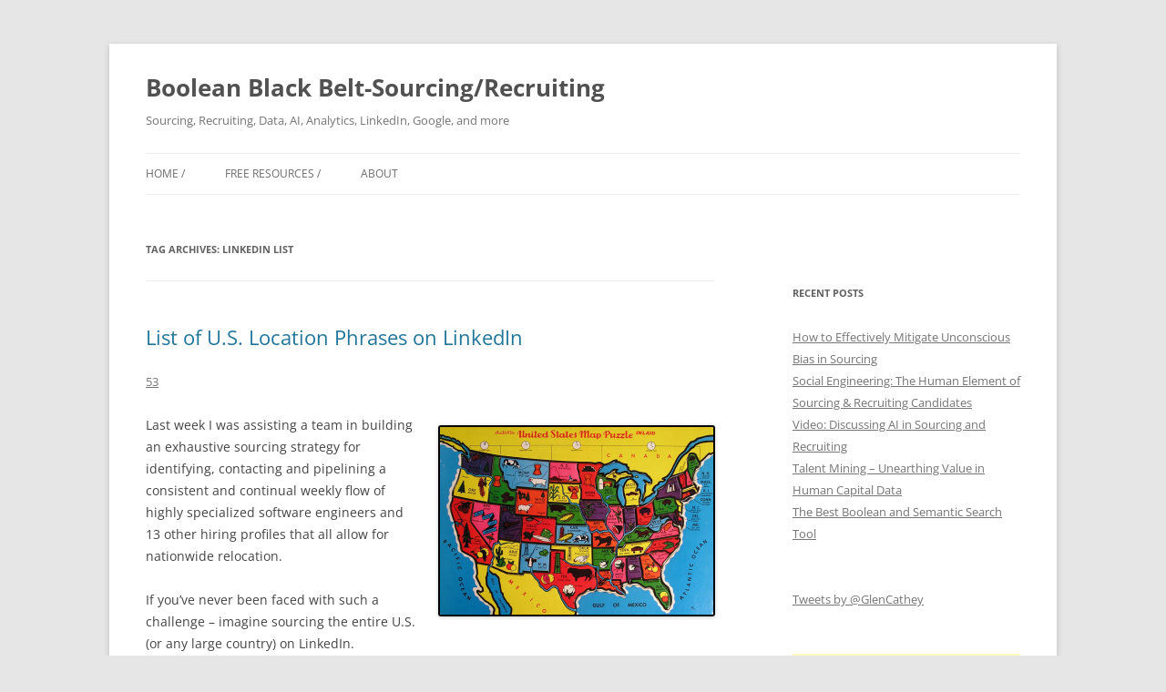

--- FILE ---
content_type: text/html; charset=utf-8
request_url: https://accounts.google.com/o/oauth2/postmessageRelay?parent=https%3A%2F%2Fbooleanblackbelt.com&jsh=m%3B%2F_%2Fscs%2Fabc-static%2F_%2Fjs%2Fk%3Dgapi.lb.en.2kN9-TZiXrM.O%2Fd%3D1%2Frs%3DAHpOoo_B4hu0FeWRuWHfxnZ3V0WubwN7Qw%2Fm%3D__features__
body_size: 160
content:
<!DOCTYPE html><html><head><title></title><meta http-equiv="content-type" content="text/html; charset=utf-8"><meta http-equiv="X-UA-Compatible" content="IE=edge"><meta name="viewport" content="width=device-width, initial-scale=1, minimum-scale=1, maximum-scale=1, user-scalable=0"><script src='https://ssl.gstatic.com/accounts/o/2580342461-postmessagerelay.js' nonce="INq4qvKtb0WGtaEUqlgeqw"></script></head><body><script type="text/javascript" src="https://apis.google.com/js/rpc:shindig_random.js?onload=init" nonce="INq4qvKtb0WGtaEUqlgeqw"></script></body></html>

--- FILE ---
content_type: text/html; charset=utf-8
request_url: https://www.google.com/recaptcha/api2/aframe
body_size: 267
content:
<!DOCTYPE HTML><html><head><meta http-equiv="content-type" content="text/html; charset=UTF-8"></head><body><script nonce="nNkgMjbvRwlKr3rPRZpy1g">/** Anti-fraud and anti-abuse applications only. See google.com/recaptcha */ try{var clients={'sodar':'https://pagead2.googlesyndication.com/pagead/sodar?'};window.addEventListener("message",function(a){try{if(a.source===window.parent){var b=JSON.parse(a.data);var c=clients[b['id']];if(c){var d=document.createElement('img');d.src=c+b['params']+'&rc='+(localStorage.getItem("rc::a")?sessionStorage.getItem("rc::b"):"");window.document.body.appendChild(d);sessionStorage.setItem("rc::e",parseInt(sessionStorage.getItem("rc::e")||0)+1);localStorage.setItem("rc::h",'1769906628243');}}}catch(b){}});window.parent.postMessage("_grecaptcha_ready", "*");}catch(b){}</script></body></html>

--- FILE ---
content_type: application/javascript; charset=UTF-8
request_url: https://booleanblackbelt.disqus.com/count-data.js?1=11495%20http%3A%2F%2Fbooleanblackbelt.com%2F%3Fp%3D11495
body_size: 253
content:
var DISQUSWIDGETS;

if (typeof DISQUSWIDGETS != 'undefined') {
    DISQUSWIDGETS.displayCount({"text":{"and":"and","comments":{"zero":"0","multiple":"{num}","one":"1"}},"counts":[{"id":"11495 http:\/\/booleanblackbelt.com\/?p=11495","comments":53}]});
}